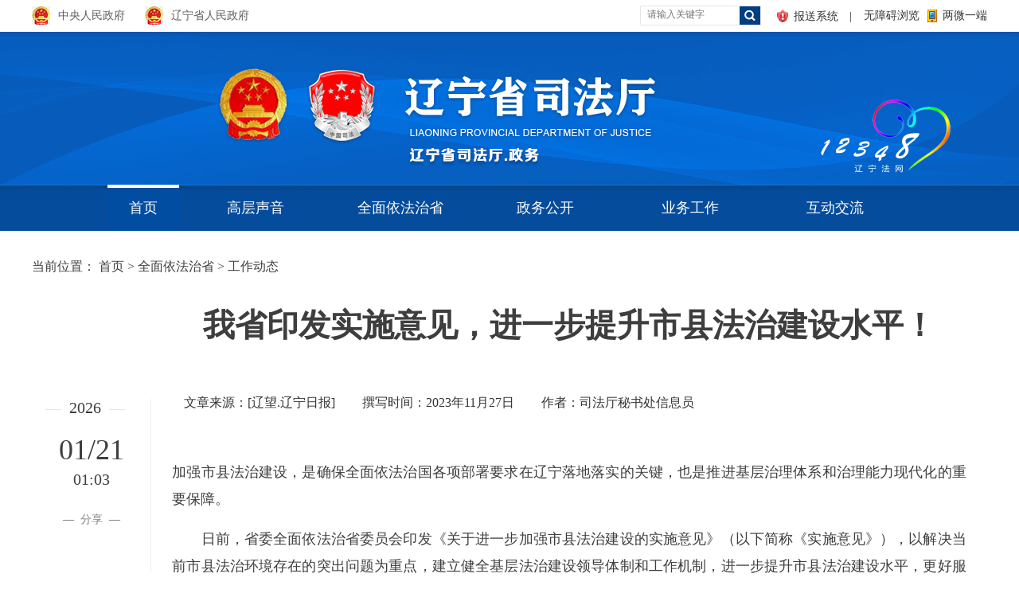

--- FILE ---
content_type: text/html
request_url: https://sft.ln.gov.cn/sft/qmyfzs/gzdt/2023112714325575726/index.shtml
body_size: 12104
content:
<!DOCTYPE html PUBLIC "-//W3C//DTD XHTML 1.0 Transitional//EN" "http://www.w3.org/TR/xhtml1/DTD/xhtml1-transitional.dtd"><html>
 <head>
  <meta http-equiv="Content-Type" content="text/html; charset=utf-8" />  <title>我省印发实施意见，进一步提升市县法治建设水平！ </title>
 <meta charset="UTF-8">
<meta name="viewport" content="width=device-width, initial-scale=1.0">
<meta http-equiv="X-UA-Compatible" content="ie=edge"> <meta  name="createDate" content="2025-12-17 17:21:47" />
<meta name=renderer content=webkit>
<link rel="shortcut icon" type="image/x-icon" href="" />
<script type="text/javascript">var _speedMark = new Date();</script>
<meta name="ColumnName" content="工作动态" >
<meta name="ColumnType"  content="工作动态" >
<meta name="SiteName" content="辽宁省司法厅"> 
<!--网站名称--> 
<meta name="SiteDomain" content="https://sft.ln.gov.cn"> 
<!--网站域名--> 
<meta name="SiteIDCode" content="2100000027"> 
<!--网站标识--> 
<meta name="ArticleTitle" content="我省印发实施意见，进一步提升市县法治建设水平！"> 
<!--文章标题--> 
<meta name="PubDate" content="2023-11-27"> 
<!--发布时间--> 
<meta name="ContentSource" content="[辽望.辽宁日报]"> 
<!--来源--> 
<meta name="Keywords" content="法治,市县,建设,保障,工作"> 
<!--关键词--> 
<meta name="Author" content="司法厅秘书处信息员"> 
<!--作者--> 
<meta name="Description" content="进一步提升市县法治建设水平。省委全面依法治省委员会印发《关于进一步加强市县法治建设的实施意见》（以下简称《实施意见》）。建立健全基层法治建设领导体制和工作机制。加强市县法治建设是全面依法治省的基础性工程。从完善党领导市县法治建设制度和工作机制、全面深化市县法治建设工作、加强组织保障等3个方面提出54项具体举措。推动市县党政主要负责人切实履行推进法治建设第一责任人职责。进一步发挥党委全面依法治市（县）委员会作用。"> 
<!--摘要--> 
<meta name="Url" content="https://sft.ln.gov.cn/sft/qmyfzs/gzdt/2023112714325575726/index.shtml"> 
<!--网址--> 
<meta name="viewport" content="width=device-width, initial-scale=1"><link rel="stylesheet" type="text/css"  href="/uiFramework/huilan-jquery-ui/css/huilan-jquery-ui.css" />

<script type="text/javascript" src="/uiFramework/huilan-jquery-ui/js/huilan-jquery-ui.js?self=true&skin=default&random=15655"></script>
<script src="/uiFramework/commonResource/aisitetheme/js/sft-theme.js" type="text/javascript"></script> 
  <link rel="stylesheet" type="text/css" href="/sft/template/sft.css?timestamp=1634620636329" />
  <script type="text/javascript" src="/sft/template/sft.js?timestamp=1634620636329"></script>
 </head>
 <body style="
					
					">
  <link rel="stylesheet" type="text/css" href="/sft/template/page/sft_detail/skin.css?timestamp=1634620636329" /> <div style="display:none" easysite="easysiteHiddenDiv">
	<input id="contextPath" value="/eportal" type="hidden"/>
	<input id="isOnlyUseCkeditorSourceMode" value="$isOnlyUseCkeditorSourceMode" type="hidden"/>
	<input id="eprotalCurrentPageId" value="d549749ee6d8469aad5ea689bae345a1" type="hidden"/>
	<input id="eprotalCurrentPageName" value="详细页" type="hidden"/>
	<input id="eprotalCurrentPageUrl" value="" type="hidden"/>
	<input id="eprotalCurrentPageOutLink" value="" type="hidden"/>
	<input id="eprotalCurrentSiteId" value="81e0a24d67c945389b2fd98f93916744" type="hidden"/>
	<input id="eprotalCurrentSiteName" value="辽宁省司法厅" type="hidden"/>
	<input id="eprotalCurrentSiteEnname" value="sft" type="hidden"/>
	<input id="eprotalCurrentSiteType" value="WEB" type="hidden"/>
	<input id="eprotalCurrentSiteHideMaskLayer" value="no" type="hidden"/>
	<input id="eprotalCurrentArticleKey"  value="388970dfa7fa485da05e0134c2a7e6cc"  type="hidden"/>
	<input id="eprotalCurrentArticleTitle"  value="我省印发实施意见，进一步提升市县法治建设水平！"  type="hidden"/>
	<input id="eprotalCurrentColumnId"  value="7dbacc81742046b6817a04d084b19581"  type="hidden"/>
	<input id="eprotalCurrentArticleUrl" value="" type="hidden"/>
	<input id="isStaticRequest" value="yes" type="hidden"/>
	<input id="isOpenStaticPageList" value="no" type="hidden"/>
	<input id="defaultPublishPage" value="3" type="hidden"/>
	<input id="eprotalMsgDataId"  value=""  type="hidden"/>
	<input id="eprotalMsgboardId"  value=""  type="hidden"/>
	<input type='hidden' id='eportalappPortletId' value="3">
	<input type="hidden" id="currentLoginMemberId"  value="" />
	<input type="hidden" id="currentLoginMemberName"  value="" />
			<input type="hidden" id="portalLastRequestUrl"  value="" />
	<input type="hidden" id="easysiteParamKey" value="1761152010534"/>
    <input type="hidden" id="isOpenEasysiteToken" value="true"/>
    <input type="hidden" id="isOpenFormParmaValidate" value="false"/>
    <input type="hidden" id="isOpenSiteVisitHotClick" value="yes"/>
    <input type="hidden" id="aisiteViewArticleIds"  value="" />
    <input type="hidden" id="openWeixinJsShare" value="off"/>
</div>  <link rel="stylesheet" type="text/css" href="/sft/template/page/sft_common/skin.css?timestamp=1692867822769">  
<div> 
 <meta charset="UTF-8"> 
 <meta name="viewport" content="width=device-width, initial-scale=1.0"> 
 <meta http-equiv="X-UA-Compatible" content="ie=edge"> 
 <script src="/uiFramework/commonResource/js/jquery.SuperSlide.2.1.1.js"></script> 
 <script src="/uiFramework/commonResource/js/tab.js"></script> 
 <script src="/AiWza/js/a11y.js"></script> 
</div> 
<div class="sfj_common column" id="sfj_common" name="公用" runat="server"> 
 <div class="portlet" id="5ff2a95f13e045a6ba747edc18037a70" pagemoduleid="4cf9f1835f384227a00212046bb2b24e"> 
  <div align="left" class="eps-portlet-header"> 
   <div id="submenu5ff2a95f13e045a6ba747edc18037a70" class="eps-shadow eps-dn"> 
    <ul class="float_list_ul"> 
    </ul> 
   </div> 
  </div> 
  <div> 
   <div class="head">
    <div class="head_top">
     <div class="head_topContent">
      <div class="top_logo">
       <img src="/uiFramework/commonResource/image/2021090814325671221.jpg"> 
       <a href="http://www.gov.cn/">中央人民政府</a>
      </div> 
      <div class="top_logo">
       <img src="/uiFramework/commonResource/image/2021090814325671221.jpg"> 
       <a href="http://www.ln.gov.cn/">辽宁省人民政府</a>
      </div> 
      <div class="top_phone">
       <img src="/uiFramework/commonResource/image/2021090814334178959.png"> 
       <a href="/sft/lwyd/index.shtml">两微一端</a>
      </div> 
      <div class="toplink">
       <ul> 
        <li class="sp4" style="height:34px; overflow:hidden;float:right;margin-right:10px;"><a href="javascript:void(0)" id="wza" title="无障碍浏览">无障碍浏览</a></li> 
       </ul> 
      </div> 
      <div class="top_sys">
       <img src="/uiFramework/commonResource/image/2021090814340483921.png"> 
       <a href="http://www.ln.gov.cn/dl.html">报送系统</a> 
       <span class="topLine">|</span>
      </div> 
      <div class="top_search"> 
       <form action="/search/pcRender" id="amj-form" method="get" name="amj-form" target="_blank"> 
        <input id="sr" name="sr" type="hidden" value="dateTime desc"> 
        <input id="searchBoxApp" name="app" type="hidden" value="360abe5babf34c1381077fd443a7cee8,08740747bdc948fb98ce90d975d96ea3,aaf82595fb8d427296cef97348bddc50"> 
        <input id="pageId" name="pageId" type="hidden" value="659afc9cd9db4715b73e15fec1b8d02d"> 
        <input id="siteId" name="siteId" type="hidden" value="81e0a24d67c945389b2fd98f93916744"> 
        <input id="pNo" name="pNo" type="hidden" value="1"> 
        <input autocomplete="off" class="search-text serInpt" id="q" name="q" placeholder=" 请输入关键字" type="text" value="">
        <button class="serBtn" name="button" type="submit" value="&nbsp;"></button>
       </form> 
      </div> 
     </div> 
    </div> 
    <div class="head_logo">
     <div class="headLogoMain">
      <div class="headLink">
       <a href="http://ln.12348.gov.cn/" style="color: transparent;" target="_blank">aa</a>
      </div> 
     </div> 
    </div> 
   </div> 
   <script>
    //无障碍
    var startUrl = window.location.pathname;
    var startPram = location.search; 
    $("#wza").attr("href","/AiWza/index.html#" + startUrl );
</script> 
  </div> 
 </div> 
 <div class="portlet" id="bd2b478fb22f4e4c8d0afbf6b364f1ff" pagemoduleid="1639a92f314641e595d16065a63d51e4"> 
  <div align="left" class="eps-portlet-header"> 
   <div id="submenubd2b478fb22f4e4c8d0afbf6b364f1ff" class="eps-shadow eps-dn"> 
    <ul class="float_list_ul"> 
    </ul> 
   </div> 
  </div> 
  <div> 
   <div class="head_nav"> 
    <ul class="superNav clearfix gov_infoCatalog_tlist"> 
     <li class="nLi   gov_infoCatalog_tlist_hover"> <h3><a href="/sft/index/index.shtml" target="_parent">首页</a></h3> 
      <ul class="sub" style="display: none;"> 
      </ul> </li> 
     <li class="nLi   gov_infoCatalog_tlist_hover"> <h3><a href="/sft/gcsy/index.shtml" target="_blank">高层声音</a></h3> 
      <ul class="sub" style="display: none;"> 
      </ul> </li> 
     <li class="nLi   gov_infoCatalog_tlist_hover"> <h3><a href="/sft/qmyfzs/index.shtml" target="_parent">全面依法治省</a></h3> 
      <ul class="sub" style="display: none;"> 
       <li><a href="/sft/qmyfzs/jgjj/index.shtml" target="_parent">机构简介</a></li> 
       <li><a href="/sft/qmyfzs/gzdt/index.shtml" target="_parent">工作动态</a></li> 
       <li><a href="/sft/qmyfzs/tszs/index.shtml" target="_parent">他山之石</a></li> 
      </ul> </li> 
     <li class="nLi   gov_infoCatalog_tlist_hover"> <h3><a href="/sft/zwgk/zfxxgkzn/index.shtml" target="_parent">政务公开</a></h3> 
      <ul class="sub" style="display: none;"> 
       <li><a href="/sft/zwgk/zc/index.shtml" target="_parent">政策</a></li> 
       <li><a href="/sft/zwgk/zfxxgkzn/index.shtml" target="_parent">政府信息公开指南</a></li> 
       <li><a href="/sft/zwgk/zfxxgkzd/index.shtml" target="_parent">政府信息公开制度</a></li> 
       <li><a href="/sft/zwgk/fdzdgknr/lzyj/index.shtml" target="_parent">法定主动公开内容</a></li> 
       <li><a href="/sft/zwgk/zfxxgknb/index.shtml" target="_parent">政府信息公开年报</a></li> 
      </ul> </li> 
     <li class="nLi   gov_infoCatalog_tlist_hover"> <h3><a href="/sft/ywgz/xzsp/index.shtml" target="_parent">业务工作</a></h3> 
      <ul class="sub" style="display: none;"> 
       <li><a href="/sft/ywgz/zflf/index.shtml" target="_parent">政府立法</a></li> 
       <li><a href="/sft/ywgz/xzsp/index.shtml" target="_parent">行政审批</a></li> 
       <li><a href="/sft/ywgz/sqjz/index.shtml" target="_parent">社区矫正</a></li> 
       <li><a href="/sft/ywgz/xzfy/index.shtml" target="_parent">行政复议</a></li> 
       <li><a href="/sft/ywgz/zfflgw/jcfw/index.shtml" target="_parent">政府法律顾问</a></li> 
       <li><a href="/sft/ywgz/xzzfjd/xzzfjdgzxx/index.shtml" target="_parent">行政执法监督</a></li> 
       <li><a href="/sft/ywgz/pfyyfzl/pfgz/index.shtml" target="_parent">普法与依法治理</a></li> 
       <li><a href="/sft/ywgz/rmcyhcjfz/index.shtml" target="_parent">人民参与和促进法治</a></li> 
       <li><a href="/sft/ywgz/ggflfw/index.shtml" target="_blank">公共法律服务</a></li> 
       <li><a href="/sft/ywgz/lsgz/index.shtml" target="_parent">律师工作</a></li> 
       <li><a href="/sft/ywgz/flzyzggl/index.shtml" target="_parent">法律职业资格管理</a></li> 
       <li><a href="/sft/ywgz/dwjs/gbrs/index.shtml" target="_parent">队伍建设</a></li> 
       <li><a href="/sft/ywgz/dwsxjs/index.shtml" target="_parent">队伍思想建设</a></li> 
      </ul> </li> 
     <li class="nLi   gov_infoCatalog_tlist_hover"> <h3><a href="/sft/hdjl/fggzzqyj/index.shtml" target="_parent">互动交流</a></h3> 
      <ul class="sub" style="display: none;"> 
       <li><a href="/sft/hdjl/fggzzqyj/index.shtml" target="_parent">法规规章征求意见</a></li> 
       <li><a href="/sft/hdjl/tzxx/index.shtml" target="_parent">厅长信箱</a></li> 
       <li><a href="/sft/ywgz/xzfy/xzfysq/index.shtml" target="_parent">申请行政复议</a></li> 
       <li><a href="https://ln.12348.gov.cn/login?redirect=/index#/fzfwdt/list" target="$_navigation2.target">法律服务地图</a></li> 
       <li><a href="/sft/hdjl/ysqgkwysq/index.shtml" target="_parent">依申请公开网页申请</a></li> 
      </ul> </li> 
    </ul> 
   </div> 
   <script src="/uiFramework/commonResource/js/jquery.SuperSlide.2.1.3.source.js"></script> 
   <script>
    // SuperSlide
    $(document).ready(function () {
        // SuperNav
        $(".superNav").slide({
            titCell: ".nLi",
            targetCell: ".sub",
            type: "menu",
            effect: "fade",
            delayTime: 300,
            triggerTime: 50,
            returnDefault: false
        });
        
    })
</script> 
  </div> 
 </div> 
 <div class="portlet" id="bed43b162ac143a2ae52d8c7177dc595" pagemoduleid="fba7dc7dc6504cff88993136619aac6f"> 
  <div align="left" class="eps-portlet-header"> 
   <div id="submenubed43b162ac143a2ae52d8c7177dc595" class="eps-shadow eps-dn"> 
    <ul class="float_list_ul"> 
    </ul> 
   </div> 
  </div> 
  <div> 
   <div class="gov_header_ph"></div> 
   <div class="hideNav"></div> 
   <div class="headerCon"> 
    <div class="ph_head">
     <span><a href="/sft/index/index.shtml">辽宁省司法厅</a></span>
     <a id="wzayd" title="无障碍浏览" style="">无障碍浏览</a>
     <span class="ph_icon"></span>
    </div> 
    <div class="gov_header"> 
     <div class="gov_header_main"> 
      <!-- NavBox --> 
      <div class="gov_navu_box"> 
       <ul class="gov_navu_main"> 
        <li> <a class="pc_navLink" href="/sft/index/index.shtml" target="_blank">首页</a> <a class="ph_navLink" href="/sft/index/index.shtml" target="_blank">首页</a> </li> 
        <li> <a class="pc_navLink" href="/sft/gcsy/index.shtml" target="_blank">高层声音</a> <a class="ph_navLink" href="/sft/gcsy/index.shtml" target="_blank">高层声音</a> </li> 
        <li> <a class="pc_navLink" href="/sft/qmyfzs/index.shtml" target="_blank">全面依法治省</a> <a class="ph_navLink toOpen hasChild">全面依法治省</a> 
         <ul class="gov_navu_two"> 
          <li> <a href="/sft/qmyfzs/jgjj/index.shtml" target="_blank">机构简介</a> 
           <ul class="gov_navu_three"> 
           </ul> </li> 
          <li> <a href="/sft/qmyfzs/gzdt/index.shtml" target="_blank">工作动态</a> 
           <ul class="gov_navu_three"> 
           </ul> </li> 
          <li> <a href="/sft/qmyfzs/tszs/index.shtml" target="_blank">他山之石</a> 
           <ul class="gov_navu_three"> 
           </ul> </li> 
         </ul> </li> 
        <li> <a class="pc_navLink" href="/sft/zwgk/zfxxgkzn/index.shtml" target="_blank">政务公开</a> <a class="ph_navLink toOpen hasChild">政务公开</a> 
         <ul class="gov_navu_two"> 
          <li> <a href="/sft/zwgk/zc/index.shtml" target="_blank">政策</a> 
           <ul class="gov_navu_three"> 
            <li> <a href="/sft/zwgk/zc/xzgfxwj/index.shtml" target="_blank">行政规范性文件</a> </li> 
           </ul> </li> 
          <li> <a href="/sft/zwgk/zfxxgkzn/index.shtml" target="_blank">政府信息公开指南</a> 
           <ul class="gov_navu_three"> 
           </ul> </li> 
          <li> <a href="/sft/zwgk/zfxxgkzd/index.shtml" target="_blank">政府信息公开制度</a> 
           <ul class="gov_navu_three"> 
            <li> <a href="/sft/zwgk/zfxxgkzd/zfxxgktl/index.shtml" target="_blank">政府信息公开条例</a> </li> 
            <li> <a href="/sft/zwgk/zfxxgkzd/gjzfxxgkzd/index.shtml" target="_blank">国家政府信息公开制度</a> </li> 
            <li> <a href="/sft/zwgk/zfxxgkzd/lnszfxxgkzd/index.shtml" target="_blank">辽宁省政府信息公开制度</a> </li> 
            <li> <a href="/sft/zwgk/zfxxgkzd/bbmzfxxgkzd/index.shtml" target="_blank">本部门政府信息公开制度</a> </li> 
           </ul> </li> 
          <li> <a href="/sft/zwgk/fdzdgknr/lzyj/index.shtml" target="_blank">法定主动公开内容</a> 
           <ul class="gov_navu_three"> 
            <li> <a href="/sft/zwgk/fdzdgknr/lzyj/index.shtml" target="_blank">履职依据</a> </li> 
            <li> <a href="/sft/zwgk/fdzdgknr/jgjj/index.shtml" target="_blank">机关简介</a> </li> 
            <li> <a href="https://www.lnzwfw.gov.cn/bmym/?groupId=11210000001100230L&amp;gb=1&amp;aisiteOutPageId=602d264b5d2844e0810e4854b9937d88" target="_blank">行政许可</a> </li> 
            <li> <a href="/sft/ywgz/lsgz/index.shtml" target="_blank">行政处罚</a> </li> 
            <li> <a href="/sft/zwgk/fdzdgknr/ys/js/index.shtml" target="_blank">预算/决算</a> </li> 
            <li> <a href="http://www.ccgp-liaoning.gov.cn/portalindex.do?method=goZNSS&amp;znss=省司法厅&amp;aisiteOutPageId=9980bebb58404de8af38193351e86d4e" target="_blank">政府采购</a> </li> 
            <li> <a href="/sft/zwgk/fdzdgknr/jyta/index.shtml" target="_blank">建议提案</a> </li> 
           </ul> </li> 
          <li> <a href="/sft/zwgk/zfxxgknb/index.shtml" target="_blank">政府信息公开年报</a> 
           <ul class="gov_navu_three"> 
           </ul> </li> 
         </ul> </li> 
        <li> <a class="pc_navLink" href="/sft/ywgz/xzsp/index.shtml" target="_blank">业务工作</a> <a class="ph_navLink toOpen hasChild">业务工作</a> 
         <ul class="gov_navu_two"> 
          <li> <a href="/sft/ywgz/zflf/index.shtml" target="_blank">政府立法</a> 
           <ul class="gov_navu_three"> 
            <li> <a href="/sft/ywgz/zflf/xfsd/index.shtml" target="_blank">新法速递</a> </li> 
            <li> <a href="/sft/ywgz/zflf/gzjd/index.shtml" target="_blank">规章解读</a> </li> 
            <li> <a href="/sft/ywgz/zflf/bagz/index.shtml" target="_blank">备案工作</a> </li> 
           </ul> </li> 
          <li> <a href="/sft/ywgz/xzsp/index.shtml" target="_blank">行政审批</a> 
           <ul class="gov_navu_three"> 
           </ul> </li> 
          <li> <a href="/sft/ywgz/sqjz/index.shtml" target="_blank">社区矫正</a> 
           <ul class="gov_navu_three"> 
           </ul> </li> 
          <li> <a href="/sft/ywgz/xzfy/index.shtml" target="_blank">行政复议</a> 
           <ul class="gov_navu_three"> 
            <li> <a href="/sft/ywgz/xzfy/xgflwjjgzlc/index.shtml" target="_blank">相关法律文件及工作流程</a> </li> 
            <li> <a href="/sft/ywgz/xzfy/xzfysq/index.shtml" target="_blank">行政复议申请</a> </li> 
           </ul> </li> 
          <li> <a href="/sft/ywgz/zfflgw/jcfw/index.shtml" target="_blank">政府法律顾问</a> 
           <ul class="gov_navu_three"> 
            <li> <a href="/sft/ywgz/zfflgw/jcfw/index.shtml" target="_blank">决策服务</a> </li> 
            <li> <a href="/sft/ywgz/zfflgw/xzys/index.shtml" target="_blank">行政应诉</a> </li> 
           </ul> </li> 
          <li> <a href="/sft/ywgz/xzzfjd/xzzfjdgzxx/index.shtml" target="_blank">行政执法监督</a> 
           <ul class="gov_navu_three"> 
            <li> <a href="/sft/ywgz/xzzfjd/xzzfjdgzxx/index.shtml" target="_blank">行政执法监督工作信息</a> </li> 
           </ul> </li> 
          <li> <a href="/sft/ywgz/pfyyfzl/pfgz/index.shtml" target="_blank">普法与依法治理</a> 
           <ul class="gov_navu_three"> 
            <li> <a href="/sft/ywgz/pfyyfzl/pfgz/index.shtml" target="_blank">普法工作</a> </li> 
            <li> <a href="/sft/ywgz/pfyyfzl/pfcp/index.shtml" target="_blank">普法产品</a> </li> 
            <li> <a href="http://liaoning.news.163.com/special/S1574040376364/?aisiteOutPageId=93598be268194287ac0c43562ea40a85" target="_blank">法治易读</a> </li> 
           </ul> </li> 
          <li> <a href="/sft/ywgz/rmcyhcjfz/index.shtml" target="_blank">人民参与和促进法治</a> 
           <ul class="gov_navu_three"> 
           </ul> </li> 
          <li> <a href="/sft/ywgz/ggflfw/index.shtml" target="_blank">公共法律服务</a> 
           <ul class="gov_navu_three"> 
           </ul> </li> 
          <li> <a href="/sft/ywgz/lsgz/index.shtml" target="_blank">律师工作</a> 
           <ul class="gov_navu_three"> 
           </ul> </li> 
          <li> <a href="/sft/ywgz/flzyzggl/index.shtml" target="_blank">法律职业资格管理</a> 
           <ul class="gov_navu_three"> 
           </ul> </li> 
          <li> <a href="/sft/ywgz/dwjs/gbrs/index.shtml" target="_blank">队伍建设</a> 
           <ul class="gov_navu_three"> 
            <li> <a href="/sft/ywgz/dwjs/gbrs/index.shtml" target="_blank">干部人事</a> </li> 
            <li> <a href="/sft/ywgz/dwjs/jwgl/index.shtml" target="_blank">警务管理</a> </li> 
           </ul> </li> 
          <li> <a href="/sft/ywgz/dwsxjs/index.shtml" target="_blank">队伍思想建设</a> 
           <ul class="gov_navu_three"> 
           </ul> </li> 
         </ul> </li> 
        <li> <a class="pc_navLink" href="/sft/hdjl/fggzzqyj/index.shtml" target="_blank">互动交流</a> <a class="ph_navLink toOpen hasChild">互动交流</a> 
         <ul class="gov_navu_two"> 
          <li> <a href="/sft/hdjl/fggzzqyj/index.shtml" target="_blank">法规规章征求意见</a> 
           <ul class="gov_navu_three"> 
           </ul> </li> 
          <li> <a href="/sft/hdjl/tzxx/index.shtml" target="_blank">厅长信箱</a> 
           <ul class="gov_navu_three"> 
           </ul> </li> 
          <li> <a href="/sft/ywgz/xzfy/xzfysq/index.shtml" target="_blank">申请行政复议</a> 
           <ul class="gov_navu_three"> 
           </ul> </li> 
          <li> <a href="https://ln.12348.gov.cn/login?redirect=/index#/fzfwdt/list" target="_blank">法律服务地图</a> 
           <ul class="gov_navu_three"> 
           </ul> </li> 
          <li> <a href="/sft/hdjl/ysqgkwysq/index.shtml" target="_blank">依申请公开网页申请</a> 
           <ul class="gov_navu_three"> 
            <li> <a href="/sft/hdjl/ysqgkwysq/ysqgksqy/index.shtml" target="_blank">依申请公开申请页</a> </li> 
            <li> <a href="/sft/hdjl/ysqgkwysq/ysqgklby/index.shtml" target="_blank">依申请公开列表页</a> </li> 
            <li> <a href="/sft/hdjl/ysqgkwysq/ysqgkxxy/index.shtml" target="_blank">依申请公开详细页</a> </li> 
            <li> <a href="/sft/hdjl/ysqgkwysq/ysqgkbzy/index.shtml" target="_blank">依申请公开补正页</a> </li> 
           </ul> </li> 
         </ul> </li> 
        <li> <a class="pc_navLink" href="/sft/tsjy/index.shtml" target="_blank">投诉建议</a> <a class="ph_navLink toOpen hasChild">投诉建议</a> 
         <ul class="gov_navu_two"> 
          <li> <a href="/sft/tsjy/xqy/index.shtml" target="_blank">详情页</a> 
           <ul class="gov_navu_three"> 
           </ul> </li> 
          <li> <a href="/sft/tsjy/tsjylb/index.shtml" target="_blank">投诉建议列表</a> 
           <ul class="gov_navu_three"> 
           </ul> </li> 
         </ul> </li> 
        <li> <a class="pc_navLink" href="/sft/fzhyshj/index.shtml" target="_blank">法治化营商环境</a> <a class="ph_navLink" href="/sft/fzhyshj/index.shtml" target="_blank">法治化营商环境</a> </li> 
        <li> <a class="pc_navLink" href="/sft/zxjdsnxd/index.shtml" target="_blank">专项监督三年行动</a> <a class="ph_navLink" href="/sft/zxjdsnxd/index.shtml" target="_blank">专项监督三年行动</a> </li> 
        <li> <a class="pc_navLink" href="/sft/tc/index.shtml" target="_blank">图床</a> <a class="ph_navLink" href="/sft/tc/index.shtml" target="_blank">图床</a> </li> 
       </ul> 
       <!-- SearchBox --> 
       <form action="/search/pcRender" id="amj-form" method="get" name="amj-form" target="_blank" class="gov_searchbox"> 
        <input id="sr" name="sr" type="hidden" value="dateTime desc"> 
        <input id="searchBoxApp" type="hidden" name="app" value="360abe5babf34c1381077fd443a7cee8,08740747bdc948fb98ce90d975d96ea3,aaf82595fb8d427296cef97348bddc50"> 
        <input id="pageId" name="pageId" type="hidden" value="25f68a1e650143e7b6263f17fc80c898"> 
        <input id="siteId" name="siteId" type="hidden" value="81e0a24d67c945389b2fd98f93916744"> 
        <input id="pNo" name="pNo" type="hidden" value="1"> 
        <input autocomplete="off" class="gov_inputbtn" id="q" name="q" placeholder=" 请输入搜索内容" type="text" value=""> 
        <input class="gov_searchbtn" name="button" type="submit" value=""> 
       </form> 
       <!-- END SearchBox --> 
      </div> 
      <!-- END NavBox --> 
     </div> 
    </div> 
   </div> 
   <script>
var startUrl = window.location.pathname;
var startPram = location.search;
$("#wzayd").attr("href","/AiWza/index.html#" + startUrl + startPram);
$(".ph_icon").click(function(){
    $(".gov_header_main").toggle();
    $(".hideNav").toggle();
})
$('.hideNav').click(function(e) {
    $(".gov_header_main").toggle();
    $(".hideNav").toggle();
});
$(".toOpen").click(function(){
    var hasOpen = $(this).hasClass("isOpen");
    if(hasOpen){
        $(this).next().hide();
        $(this).removeClass("isOpen");
    }else{
        $(this).next().show();
        $(this).addClass("isOpen");
    }
})

</script> 
   <style>
#wzayd{
    padding-left: 30px;
    color: #fff;
}
.gxnav{background: url(/uiFramework/commonResource/image/2021083117282955543.jpg) left top repeat-x;float:left;width:100%; height:95px;}
.nav{width: 1200px;padding: 0 0 0;margin: 0 auto;height: 68px;position: relative;z-index: 999;}
.nav dl{ margin:0; padding:0;}
.nav dt.gjhz a:hover,.nav dt.gjhz a.on{color:#00118a; background:url(../images/navon.jpg) left center no-repeat;}
.nav-pop a:link,.nav-pop a:visited{ color:#00118a;font-size: 14px;}
.nav dd{ text-align:left; display:none; position:absolute; left:0; top:68px;  width:1000px; height:30px; line-height:30px;}
.nav dt,.nav dt a{ font-weight:bold; float:left;display:block; color:#fff;  height:68px; line-height:68px; text-align:center; font-size:18px;width:167px; text-align:center; font-family:microsoft yahei}
.nav dt.gjhz,.nav dt.gjhz a{ width:130px;}
.nav dt a:link,.nav dt a:visited{ color:#fff; }
.nav dt a:hover,.nav dt a.on{ color:#fff; background:url(../images/navon.jpg) 20px center no-repeat  ;}
.nav .nav-pop{ color:#00118a; }
.nav-pop a{ padding:0px 12px; background:url(/uiFramework/commonResource/image/2021083117503564351.gif) left no-repeat; font-size:14px;}
.nav-pop a:hover{color:#00118a;}
.headerCon{display:none}
.gov_header,.gov_header_ph{
    overflow: hidden;
    width: 100%;
    background: url(/uiFramework/commonResource/image/2021091310490893798.png) no-repeat;
    background-position: top center;
}
.gov_header_main{
    width:1030px;
    height:252px;
    margin: 0 auto;
    padding-top:202px;
    box-sizing:border-box;
}
.gov_navu_box{
    line-height:50px;
}
.gov_navu_main ul{
    margin-left: 8px;
}
.gov_navu_main li{
    float: left;
    margin-right: 23px;
}
.gov_navu_main li a {
    font-size: 16px;
    color: #fff;
    display: block;
}
.gov_navu_main li a:after {
    content: '|';
    padding-left: 23px;
}
.gov_navu_main li:last-child a:after {
    content: '';
}
.gov_searchbox{
    position:relative;
    display:block;
    float:right;
    height:32px;
    width:284px;
    margin-top:9px;
    border-radius: 8px;
    background:#fff;
    box-sizing: border-box;
    overflow:hidden;
}
.gov_inputbtn{
    width:100%;
    height:100%;
    border:none;
    padding:0 36px 0 10px;
    font-size: 14px;
    background:#fff;
    box-sizing: border-box;
}
.gov_searchbtn{
    position: absolute;
    top: 8px;
    right: 10px;
    width: 16px;
    height: 16px;
    cursor: pointer;
    border: none;
    background:#fff url(/uiFramework/commonResource/image/2021091311223865422.png) no-repeat;
    display: block;
}
.gov_navu_main li a.ph_navLink{
         display:none;
 }
.gov_navu_two,.ph_head{
    display:none;
    transition: all 0.3s;
}
   
@media screen and (max-width: 980px){
.head,.head_nav{display:none!important}
.nav{display:block!important}
.indexMain {width:100%;margin:0 auto;padding: 20px;background-color: #fff;}
.head_nav{display:none}
.gxnav{display:none;}
  /**头部导航**/
         /**头部导航**/
    .gov_navu_main li a.pc_navLink{
         display:none;
      }
      .gov_navu_main li a.ph_navLink{
         display: block;
      }
       #ln_common{
           z-index: 99999;
       }
       .headerCon{
           position:fixed;
           top:0;
           left:0;
           width:100%;
           height:auto;
           z-index: 99999;display:block;
       }
       .ph_head{
           display:block;
           width:100%;
           height:45px;
           line-height:45px;
           background: #135ea9;
           padding-left:15px;
           box-sizing:border-box;
       }
       .ph_head span{
           display:inline-block;
           color:#fff;
           font-size: 14px;
       }
.ph_head span a{display:inline-block;
           color:#fff;
           font-size: 14px;}
       .ph_icon{
           float:right;
           width:52px;
           height:45px;
           background:  url(/uiFramework/commonResource/image/2021081616165431796.png) no-repeat center center;
           background-size:22px;
       }
       .gov_header_main{
           width:100%;
           height:auto;
           padding-top:0;
           transition: all 0.3s;
           display:none;
       }
       .hideNav{
           position: fixed;
           width:100%;
           height:100%;
           top: 0;
           left: 0;
           background: rgba(0,0,0,.4);
           z-index: 1;
           display:none;
       }
       .gov_file,.hideImg,.index_leftbottom,#pdq1,#pdq2{
           display:none;
       }
       .gov_header{
           background: none;
           height: auto;
       }
      .gov_header_ph {
    background-size: cover;
    min-height: 110px;
    margin-top: 45px;
    display: none;
}
       .gov_navu_box,.gov_navu_main{
           line-height: 45px;
           overflow:hidden;
           background: #196fc5;
       }
      .gov_navu_main{
           max-height: 345px;
           overflow-y: auto;
      }
      .gov_navu_box{
           width:100%;
           padding-top: 60px;
      }
      .gov_searchbox{
           position: absolute;
           top: 50px;
           left: 15px;
           width: 90%;
      }
       .gov_navu_main li{
           width:100%;
           float:none;
           
       }
       .gov_navu_main ul{
           margin: 0;
       }
       .gov_navu_main li a:after{
           content: "";
       }
       .gov_navu_main li a.hasChild:after{
          content: "+";
          float:right;
          font-size: 20px;
       }
       .gov_navu_main li a.isOpen:after{
          content: "-";
          font-weight: bold;
          padding-right: 3px;
       }
       .gov_navu_main li a{
           font-size: 14px;
           padding: 0 15px;
           border-top: 1px solid #1578f3;
           box-sizing:border-box;
           color:#fff;
           line-height: 45px;
       }
       .gov_navu_two li a{
           padding-left: 30px;
       }
       .gov_navu_three li a{
           padding-left: 45px;
       }
       .gov_top{
           display: none;
        }.gov_inputbtn {
    width: 100%;
    height: 100%;
    border: none;
    padding: 0 36px 0 10px;
    font-size: 14px;
    background: #fff;
    box-sizing: border-box;
}
.gov_searchbox {
    position: relative;
    display: block;
    float: right;
    height: 32px;
    width: 284px;
    margin-top: 9px;
    border-radius: 8px;
    background: #fff;
    box-sizing: border-box;
    overflow: hidden;
}.gov_searchbox {
    position: absolute;
    top: 50px;
    left: 15px;
    width: 90%;
}
.gov_searchbtn {
    position: absolute;
    top: 8px;
    right: 10px;
    width: 16px;
    height: 16px;
    cursor: pointer;
    border: none;
    background: #fff url(/uiFramework/commonResource/image/2021091311223865422.png) no-repeat;
    display: block;
}
.gov_navu_two{display:none}




}

</style> 
  </div> 
 </div> 
</div> 
  <div class="sft_list_con"> 
   <div class="nr column" id="nr" name="内容" runat="server">
  <div class="portlet" id="c5152d87ac1943b5a98d4f67c37abbe7" pagemoduleid="c8d444ccc7984301aebaaafb0211d74e">
 <div align="left" class="eps-portlet-header">
  <div id="submenuc5152d87ac1943b5a98d4f67c37abbe7" class="eps-shadow eps-dn"> 
   <ul class="float_list_ul">
   </ul> 
  </div> 
 </div> 
 <div>
   


<link rel="stylesheet" type="text/css"  href="/uiFramework/js/tidePlayer/tidePlayer.css" /><script src="/uiFramework/js/tidePlayer/hls.light.min.js" type="text/javascript"></script><script src="/uiFramework/js/tidePlayer/tidePlayer.js" type="text/javascript"></script><link rel="stylesheet" type="text/css" href="/sft/template/detail/detail/cms.css?timestamp=1674091870463"><div class="currbox" scope="zkhlAisiteArticleContent"> 
 <p>当前位置：</p> 
 <span><a class="SkinObject" href="/sft/index/index.shtml" target="_parent">首页</a> > <a class="SkinObject" href="/sft/qmyfzs/index.shtml" target="_parent">全面依法治省</a> > <a class="SkinObject" href="/sft/qmyfzs/gzdt/index.shtml" target="_parent">工作动态</a></span> 
</div> 
<div class="xlLeftBox"> 
 <div class="govTimeBox"> 
  <div class="govTimeF"> 
   <p>—  </p> 
   <div id="govTimeYear">
     2023 
   </div> 
   <p>  —</p> 
  </div> 
  <div id="govTimeDay">
    01/19 
  </div> 
  <div id="govTimeTime">
    09:30 
  </div> 
 </div> 
 <div class="govShareBox"> 
  <p>—  分享  —</p> 
  <div class="bdsharebuttonbox" data-tag="share_1"> 
   <a href="#" class="bds_weixin" data-cmd="weixin" title="分享到微信"></a> 
   <a href="#" class="bds_sqq" data-cmd="sqq" title="分享到QQ好友"></a> 
   <a href="#" class="bds_qzone" data-cmd="qzone" title="分享到QQ空间"></a> 
   <a href="#" class="bds_tsina" data-cmd="tsina" title="分享到新浪微博"></a> 
  </div> 
  <script>
            with(document) 0[(getElementsByTagName('head')[0] || body).appendChild(createElement('script')).src =
                'http://bdimg.share.baidu.com/../../../../2020static/api/js/share.js?cdnversion=' + ~(-new Date() / 36e5)];
        </script> 
 </div> 
</div> 
<div class="xlRightBox"> 
 <div class="xlRightBox_tit"> 
  <h5>我省印发实施意见，进一步提升市县法治建设水平！</h5> 
  <h4></h4> 
 </div> 
 <div class="wzly"> 
  <span>文章来源：[辽望.辽宁日报]</span> 
  <span>撰写时间：2023年11月27日</span> 
  <span>作者：司法厅秘书处信息员</span> 
 </div> 
 <div class="pages_content" id="UCAP-CONTENT"> 
  <div class="TRS_Editor"> 
   <p setedaria="true" style="font-size: 18px;" tabindex="0">加强市县法治建设，是确保全面依法治国各项部署要求在辽宁落地落实的关键，也是推进基层治理体系和治理能力现代化的重要保障。</p> 
   <p setedaria="true" style="font-size: 18px;" tabindex="0">　　日前，省委全面依法治省委员会印发《关于进一步加强市县法治建设的实施意见》（以下简称《实施意见》），以解决当前市县法治环境存在的突出问题为重点，建立健全基层法治建设领导体制和工作机制，进一步提升市县法治建设水平，更好服务保障辽宁全面振兴新突破。</p> 
   <p setedaria="true" style="font-size: 18px;" tabindex="0">　　“加强市县法治建设是全面依法治省的基础性工程。我们在吃透中央文件精神的基础上，结合我省实际，深入开展调研，广泛征求意见，充分衔接近年来我省已出台文件中有关市县法治建设工作的举措和任务，从完善党领导市县法治建设制度和工作机制、全面深化市县法治建设工作、加强组织保障等3个方面提出54项具体举措。”省委全面依法治省委员会相关负责人介绍说。</p> 
   <p setedaria="true" style="font-size: 18px;" tabindex="0">　　《实施意见》要求，要坚持以习近平法治思想引领市县法治建设，推动学习宣传贯彻习近平法治思想走深走实。压实市县党委履行推进本地区法治建设领导职责，推动市县党政主要负责人切实履行推进法治建设第一责任人职责。进一步发挥党委全面依法治市（县）委员会作用，规范党委全面依法治市（县）委员会协调小组运行，加强党委全面依法治市（县）委员会办公室建设。建立乡镇（街道）法治建设领导体制和工作机制，推进乡镇（街道）党政主要负责人年终述法和法治轮训全覆盖。</p> 
   <p setedaria="true" style="font-size: 18px;" tabindex="0">　　《实施意见》指出，要全面深化市县法治建设工作。着力服务市县经济高质量发展、着力维护基层安全稳定、着力服务保障和改善民生，增强人民群众在法治领域的获得感幸福感安全感。提升地方立法和规范性文件制定科学化水平，提高市县政府依法决策依法行政水平，深化执法体制机制改革，深入推进公正司法，深化普法和依法治理，进一步推动经济社会发展在法治轨道上运行。</p> 
   <p setedaria="true" style="font-size: 18px;" tabindex="0">　　为形成推进市县法治建设的工作合力，《实施意见》强调，要加强组织保障，市县党委和政府要从推进基层治理体系和治理能力现代化高度，充分认识市县法治建设在全面依法治国中的基础性作用，切实扛起政治责任。各级组织、编制、财政、人力资源社会保障等部门要健全完善人员保障、经费支持向基层一线倾斜的政策措施，配齐配强市县法治工作力量。加大信息技术在市县法治建设中的应用，整合执法司法数据资源，提升市县法治建设质效。强化法治工作统筹联动，建立健全执法司法部门工作联动机制，着力夯实市县法治建设工作基层基础。</p> 
  </div> 
 </div> 
 <div class="xlDownloadsBox"> 
 </div> 
</div> 
<script src="/uiFramework/commonResource/js/sft_time.js"></script> 
<script>
var strWz = "<span><a class='SkinObject' href='/sft/index/index.shtml' target='_parent'>首页</a> > <a class='SkinObject' href='/sft/qmyfzs/index.shtml' target='_parent'>全面依法治省</a> > <a class='SkinObject' href='/sft/qmyfzs/gzdt/index.shtml' target='_parent'>工作动态</a></span>";
$(function(){
  $(".twoUl li a").each(function(){
     var txt = $(this).text();
     if(strWz.indexOf(txt) >= 0 ) { 
       $(this).addClass("change");
     } 
  })
})
</script>
 </div> 
</div>     </div> 
  </div> <link rel="stylesheet" type="text/css" href="/sft/template/page/sft_common/skin.css?timestamp=1692867822769">  
<div> 
 <meta charset="UTF-8"> 
 <meta name="viewport" content="width=device-width, initial-scale=1.0"> 
 <meta http-equiv="X-UA-Compatible" content="ie=edge"> 
 <script src="/uiFramework/commonResource/js/jquery.SuperSlide.2.1.1.js"></script> 
 <script src="/uiFramework/commonResource/js/tab.js"></script> 
 <script src="/AiWza/js/a11y.js"></script> 
</div> 
<div class="sfj_common column" id="sfj_common" name="公用" runat="server"> 
 <div class="portlet" id="469d2e427f204a09b402a73300671c18" pagemoduleid="a3a63494a8e24c9fafc7d383c828e544"> 
  <div align="left" class="eps-portlet-header"> 
   <div id="submenu469d2e427f204a09b402a73300671c18" class="eps-shadow eps-dn"> 
    <ul class="float_list_ul"> 
    </ul> 
   </div> 
  </div> 
  <div> 
   <div class="fcbox">
    <div class="footMain">
     <div class="fciconbox">
      <a class="zcImg" href="https://zfwzgl.www.gov.cn/exposure/jiucuo.html?site_code=2100000027&amp;url=http%3A%2F%2Fsft.ln.gov.cn%2F" target="_blank" title=""><img src="/uiFramework/commonResource/image/2021102014153745937.png"></a>
      <div class="dzjgImg">
       <a href="https://bszs.conac.cn/sitename?method=show&amp;id=1FEC16248FE161D8E053012819ACE9C4"><img src="/uiFramework/commonResource/image/2022082616371568038.png "></a>
      </div> 
     </div> 
     <div class="fcttbox">
      <p>版权所有：辽宁省司法厅&nbsp;&nbsp;地址：辽宁省沈阳市崇山东路38号甲&nbsp;&nbsp;ICP备案许可证：辽ICP备17018890号-1&nbsp;&nbsp;网站标识码：2100000027</p> 
      <p>辽公网安备 21010502000417号&nbsp;&nbsp;|&nbsp;&nbsp;<a href="/sft/wzdt/index.shtml" target="_blank">网站地图</a>&nbsp;&nbsp;|&nbsp;&nbsp;温馨提示：显示器分辨率1280×768或以上，IE9.0或以上浏览器为最佳显示效果</p> 
     </div> 
    </div> 
   </div> 
  </div> 
 </div> 
</div><div style="display:none" easysite="easysiteHiddenDiv">
	<input type="hidden"  id="currentLoginUserLoginName"/>
	<input type="hidden"  id="currentLoginUserLoginId"/>
	<input type="hidden"  id="currentLoginUserIsSuperAdmin"/>
		<script type="text/javascript" src="/uiFramework/js/counting/chanelCounting.js?a=15655"></script>
	<script type=text/javascript src='/uiFramework/js/qrcode/jquery.qrcode.min.js'></script>
	<script type=text/javascript src='/uiFramework/js/counting/articleCounting.js?random=15655'></script>
	<script type="text/javascript" src="/uiFramework/js/counting/ea.js?random=15655"></script>
</div>
 </body>
</html>

--- FILE ---
content_type: text/css
request_url: https://sft.ln.gov.cn/sft/template/sft.css?timestamp=1634620636329
body_size: 660
content:
/*css reset*/
body { margin: 0 auto; background-color: #fff; font-family: "Microsoft YaHei UI", "微软雅黑", \5FAE\8F6F\96C5\9ED1; font-size: 16px; color: #333; }
a, a:link, a:visited, a:hover { text-decoration: none; font-family: "Microsoft YaHei UI", "微软雅黑", \5FAE\8F6F\96C5\9ED1; font-size: 14px; color: #333; }
ul, li, p, a { margin: 0; padding: 0; list-style: none; }
img { border: none; display: inline-block; }
/*END css reset*/
/*my css reset*/
h1, h2, h3, h4, h5, p, a, span { margin: 0; padding: 0; font-weight: normal; font-size: 14px; color: #333; }
iframe { margin: 0; padding: 0; display: block; }
table{ border-collapse:collapse; }
.fl { float: left; }
.fr { float: right; }
 .clearfix:after{/*伪元素是行内元素 正常浏览器清除浮动方法*/
        content: "";
        display: block;
        height: 0;
        clear:both;
        visibility: hidden;
}
.none{display:none;}
.noMar{ margin: 0; }
a img,img,embed,object { border:none;vertical-align:middle; }
/*END my css reset*/

.tab_x_y{display:block;}
.tab_x_n{display:none;}
body .pages_content img{ display:none; }

--- FILE ---
content_type: text/css
request_url: https://sft.ln.gov.cn/sft/template/page/sft_detail/skin.css?timestamp=1634620636329
body_size: 706
content:
.sft_list_con{width: 1200px;margin: 0 auto;}
.bread{margin:35px 0; }
.bread span,.bread a{    font-size: 16px;
    display: inline;
    color: #3e3e3e;}

@media screen and (max-width: 768px){


.sft_list_con{width:96%}
.currbox{    width: 100%;
    margin-top: 65px;line-height:27px;}
.xlLeftBox{display:none;}
.xlRightBox{width: 100%;}
.xlRightBox h5{width: 100%;
    font-size: 22px;
    margin-bottom: 15px;}
.xlRightBox .wzly{font-size: 16px;
    padding-bottom: 0;
    text-align: center;}
.xlRightBox .wzly span{margin: 0 20px;line-height: 27px;}
.pages_content img{    width: 100%;  height: auto;}







}

body .pages_content img{height:auto;max-width:600px;}

--- FILE ---
content_type: text/css
request_url: https://sft.ln.gov.cn/sft/template/page/sft_common/skin.css?timestamp=1692867822769
body_size: 1702
content:
/*   Head部分    */
.head {width: 100%;}
/* Head-Top */
.head_top {background:#fff;width:100%;height:40px;line-height:40px;}
.head_topContent {max-width:1200px;margin:0 auto;overflow:hidden;}
.top_logo {float:left;margin-right:25px;}
.top_logo img {float:left;margin-top:8px;}
.top_logo a {float:left;margin-left:10px;font-size:14px;color: #5f5e5e;}
.top_search {float:right;margin-top:7px;margin-right:20px;width:152px;height:25px;position:relative;background:url('/uiFramework/commonResource/image/2021090814364435946.jpg') no-repeat;}
.top_search input.serInpt {height:21px;width:124px;border:none;color:#757574;font-size:14px;position:absolute;top:1px;left:1px;font-size:12px;text-indent:5px;}
.top_search button.serBtn {border:none;height:23px;width:26px;cursor:pointer;position:absolute;top:0px;right:0px;background:none;}
.top_mail {float:right;}
.top_mail img {float:left;margin-right:7px;margin-top:14px;}
.top_mail a {line-height:40px;float:left;font-size:14px;}
.top_sys {float:right;}
.top_sys a {font-size:14px;}
.top_sys img {float:left;margin-right:7px;margin-top:12px;}
.top_phone {float:right;}
.top_phone img {float:left;margin-right:7px;margin-top:12px;}
.top_phone a {line-height:40px;float:left;font-size:14px;}
.topLine {display: inline-block;margin: 0px 15px 0 10px;}
/* Head-Logo */
.head_logo {background:url('/uiFramework/commonResource/image/2021090814372648009.jpg') repeat-x;width:100%;height:192px;}
.headLogoMain {width: 100%;height: 192px;background: url('/uiFramework/commonResource/image/2025121011365513381.jpg') no-repeat;background-position: top center;}
.headLink {position: relative;width: 1200px;height: 192px; margin: 0 auto;}
.headLink a {width: 190px; height: 110px;display: block;position: absolute; bottom: 0px; right: 30px;}

/* SuperNav */
.head_nav {width:100%;height:58px;line-height:58px;background:url('/uiFramework/commonResource/image/2021090815004568974.jpg') repeat-x;position:relative;}
.superNav {max-width:1010px;margin:0 auto;position: relative;}
.superNav .nLi {float:left; display:inline;}
.superNav .nLi h3 {float:left;height:58px;line-height:58px;margin-right: 10px;}
.superNav .nLi h3 a {display:block;text-align:center;font-size:18px;color:#fff;width:172px;}
.superNav .nLi:first-child h3 a{width:90px;} 
.superNav .nLi h3 a.navHome {width:70px;margin-right: 20px;}
.superNav .on h3 a {border-top: 4px solid #fff;background:#014da1;height:54px;line-height:50px;}
.superNav .sub {display:none;width:1200px;position:absolute;left:0;top:58px;background:#014da1;z-index:10;}
.superNav .sub li {zoom:1; float:left;}
.superNav .sub a {display:block;text-align:center;font-size:16px;color:#fff;padding:13px 20px;line-height:22px;}
.superNav .sub a:hover {background:#013e82;}
.clearfix:after {content:".";display:block;height:0;clear:both;visibility:hidden;}
.superNav .nLi:nth-child(2)>.sub{    width: 520px;}
.superNav .nLi:nth-child(3)>.sub{    width: 328px;left: 15%;}
.superNav .nLi:nth-child(4)>.sub{    width: 650px;left: 40%;}
.superNav .nLi:nth-child(5)>.sub{    width: 680px;left: 32%;}
.superNav .nLi:last-child>.sub{    width: 555px;left:52%;}


/* BEGIN Foot */
.fcbox {width:100%;overflow:hidden;height:161px;background:#fff;border-top: 1px solid #d3d3d3;}
.footMain {width: 1200px; margin: 0 auto;overflow: hidden;}
.fciconbox {width:200px;height:62px;float:left;margin: 52px 0 0 40px;}
.fciconbox a.dzjgImg {display:block;float:right;}
.fciconbox a.zcImg {float:left;margin-top:4px;}
.fcttbox {width:880px;overflow:hidden;float:left;margin: 60px 0 0 50px;}
.fcttbox p{float:left;margin:0 26px 15px 0;}
.fcttbox a:hover {text-decoration:underline;}
/* END Foot */

/*政府信息公开底部*/
.footer-frame-cont{ width:1100px; position:relative; margin:0 auto; font-size:12px;}
.footer-frame-menu{ height:36px; line-height:36px; color:#292929; border-bottom:1px solid #d3d3d3;}
.footer-frame-menu a:link,.footer-frame-menu a:visited{color:#292929; padding:0px 14px;}
.footer-frame-menu a:active,.footer-frame-menu a:hover{ background:none; }
.footer-frame-copyright{float: left; text-align:left; color:#4d4d4d; line-height:28px; padding:20px 15px;}

@media screen and (max-width: 768px){
.fcbox{height:220px;}
.footMain,.footer-frame-cont{width:100%;}
.fciconbox{    width: 100%;height:85px;  
    margin: 0 auto;
    display: flex;
    flex-wrap: wrap;
    flex-direction: column;
    align-content: center;}
.fcttbox{
    width: 100%;
    display: flex;
    flex-direction: column;
    padding-left: 15px;
    align-items: baseline;
    flex-wrap: nowrap;
    align-content: stretch;
    justify-content: center;  margin: 0;
}



















}

--- FILE ---
content_type: text/css
request_url: https://sft.ln.gov.cn/sft/template/detail/detail/cms.css?timestamp=1674091870463
body_size: 1090
content:
strong{font-size:inherit!important;color:#3e3e3e;font-family:微软雅黑!important;}
h1, h2, h3, h4, h5, p, a, span{inherit !important;}

/* CurrentBox */
.currbox {overflow:hidden;margin:35px 0;width:1200px;}
.currbox span,.currbox p,.currbox a {font-size:16px;display:inline;color:#3e3e3e;}
.xlLeftBox {
    float: left;
    width: 149px;
    border-right: 1px solid #eeeeee;
    margin-top: 120px;
    height: 630px;
}

.xlRightBox {
    float: right;
    width: 1050px;
    overflow: hidden;
    padding-bottom: 50px;
}
.govTimeBox {width: 149px; overflow: hidden;margin-bottom: 30px;}
.govTimeF {width: 115px;overflow: hidden;text-align: center;margin: 0 auto;margin-bottom: 20px;}
.govTimeF p {font-size: 20px; color: #e8e8e8;display: inline;float: left;}
#govTimeYear {font-size: 20px; color: #3e3e3e;float: left;}
#govTimeDay {font-size: 36px; color: #3e3e3e;text-align: center;margin-bottom: 5px;}
#govTimeTime {font-size: 20px; color: #3e3e3e;text-align: center;}
.xlLeftBox .xlLeftNewsLink {font-size: 14px; color: #0157bc;text-align: center;display: block;margin-bottom: 130px;}
.govShareBox {overflow:hidden;width:100%;}
.govShareBox p {font-size:14px;color:#848484;text-align:center;margin-bottom: 20px;}
.xlRightBox_tit{margin-bottom:60px;}
.xlRightBox h5 {
    font-size: 40px;
    text-align: center;
    color: #3e3e3e;
    margin-bottom: 20px;
    font-weight: bold;
    font-family: "Microsoft YaHei UI", "微软雅黑", \5FAE\8F6F\96C5\9ED1;
}
.xlRightBox h4 {
    font-size: 30px;
    text-align: center;
    color: #3e3e3e;
    margin-bottom: 20px;
    font-weight: bold;
    font-family: "Microsoft YaHei UI", "微软雅黑", \5FAE\8F6F\96C5\9ED1;
}
.xlRightBox .wzly{    width: 95%;
    margin: 0 auto;
    padding-bottom: 43px;
    font-size: 16px;}
.xlRightBox .wzly span{  font-size: 16px;}
.xlRightBox .wzly span{margin:0 15px;}

.pages_content {margin-bottom:20px;padding-bottom:30px;width: 95%;margin: 0 auto;}
.pages_content p {line-height:34px!important;margin-bottom:20px;text-align:justify;font-size: 16px; color: #3e3e3e;font-family:微软雅黑!important;}
.pages_content img {display:block;margin:20px auto;width:600px;height:380px;}
.TRS_Editor P {
    margin-top: 16px;
    margin-bottom: 16px;
    line-height: 1.5;
    font-family: 宋体;
    font-size: 12pt;}
.xlDownloadsBox {overflow:hidden;position:relative;padding:20px 0;margin-bottom:30px;font-size:14px;color:#666;width: 95%;margin: 0 auto;border-top: 1px solid #d3d3d3;}
.xlDownloadsBox a{font-size: 16px;color: #0101ff;display:block;line-height:27px;}

@media screen and (max-width: 768px){
.currbox{    width: 100%;
    margin-top: 65px;line-height:27px;}
/*.xlLeftBox{display:none;}*/
.xlRightBox{width: 100%;}
.xlRightBox h5{width: 100%;
    font-size: 22px;
    margin-bottom: 15px;}
.xlRightBox .wzly{font-size: 16px;
    padding-bottom: 0;
    text-align: center;}
.xlRightBox .wzly span{margin: 0 20px;line-height: 27px;}
.pages_content img{    width: 100%;  height: auto;}

}





}

--- FILE ---
content_type: application/javascript
request_url: https://sft.ln.gov.cn/uiFramework/commonResource/js/sft_time.js
body_size: 935
content:
function getdates() {
	var w_array = new Array("星期天", "星期一", "星期二", "星期三", "星期四", "星期五", "星期六");
	var d = new Date();
	var year = d.getFullYear();
	var month = d.getMonth() + 1;
	var day = d.getDate();
	var week = d.getDay();
	var h = d.getHours();
	var mins = d.getMinutes();
	var s = d.getSeconds();
	if (month < 10) month = "0" + month
	if (day < 10) day = "0" + day
	if (h < 10) h = "0" + h
	if (mins < 10) mins = "0" + mins
	if (s < 10) s = "0" + s
	var govYear = year;
	var govDay = month + "/" + day;
	var govTime = h + ":" + mins;
	// month + "月" + day + "日" + "&nbsp&nbsp" + h + ":" + mins;
	document.getElementById("govTimeYear").innerHTML = govYear;
	document.getElementById("govTimeDay").innerHTML = govDay;
	document.getElementById("govTimeTime").innerHTML = govTime;
	setTimeout("getdates()", 1000);
}
getdates();

--- FILE ---
content_type: application/javascript
request_url: https://sft.ln.gov.cn/uiFramework/commonResource/js/tab.js
body_size: 650
content:
function qs_xt(make,suf,f_y,f_n,t_y,t_n,evnts,chuf,beg){

    /*初始化处理方式 0/无=第一个，1=按页面class定义位置，2=按js参数beg*/
    if ( chuf == "" || chuf == undefined || chuf == null || chuf == 0){
        qs_cs(make,suf,f_y,f_n,t_y,t_n,0);
    }else if( chuf == 1 ){
    }else if( chuf == 2 ){
        qs_cs(make,suf,f_y,f_n,t_y,t_n,beg-1);
    }

    /*1==点击切换； 2==经过 ;其他 自己定义*/
    var qs_event = '';
    if( evnts == 1 ){
        qs_event = 'click';
    }else if(evnts == 2 ){
        qs_event = 'mouseover';
    }else {
        qs_event = evnts;
    }

    $('.'+make).bind(qs_event,function(){
        var t_ind = $(this).index('.'+make);
        qs_each('.'+make,t_ind,f_y,f_n);
        qs_each('.'+make+suf,t_ind,t_y,t_n);
    });


}
function qs_each(evt,ind,cy,cn){
    $(evt).each(function(i) {
        if( ind == i){
            $(this).removeClass(cn).addClass(cy);
        }else{
            $(this).removeClass(cy).addClass(cn);
        }
    });
}
function qs_cs(make,suf,f_y,f_n,t_y,t_n,m){
    $('.'+make).removeClass(f_y).addClass(f_n);
    $('.'+make+suf).removeClass(t_y).addClass(t_n);
    $('.'+make+':eq('+m+')').removeClass(f_n).addClass(f_y);
    $('.'+make+suf+':eq('+m+')').removeClass(t_n).addClass(t_y);
}



$(function(){
    
    


})